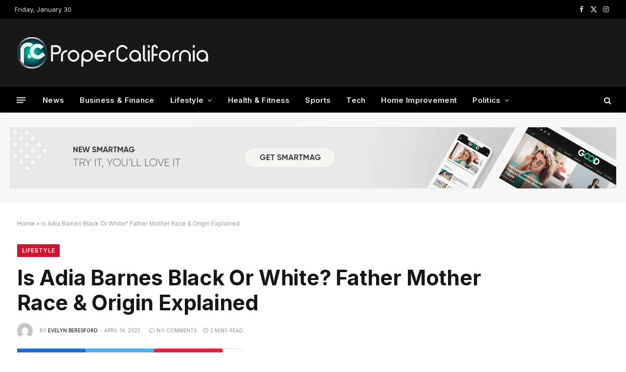

--- FILE ---
content_type: text/html; charset=UTF-8
request_url: https://propercalifornia.com/is-adia-barnes-black-or-white-father-mother-race-origin-explained/
body_size: 24120
content:

<!DOCTYPE html>
<html lang="en-US" class="s-light site-s-light">

<head>

	<meta charset="UTF-8" />
	<meta name="viewport" content="width=device-width, initial-scale=1" />
	<meta name='robots' content='index, follow, max-image-preview:large, max-snippet:-1, max-video-preview:-1' />

	<!-- This site is optimized with the Yoast SEO plugin v25.6 - https://yoast.com/wordpress/plugins/seo/ -->
	<title>Is Adia Barnes Black Or White? Father Mother Race &amp; Origin Explained</title><link rel="preload" as="image" imagesrcset="https://i0.wp.com/propercalifornia.com/wp-content/uploads/2022/04/1648028224Untitled-design-53.png?w=800&amp;ssl=1 800w, https://i0.wp.com/propercalifornia.com/wp-content/uploads/2022/04/1648028224Untitled-design-53.png?resize=300%2C188&amp;ssl=1 300w, https://i0.wp.com/propercalifornia.com/wp-content/uploads/2022/04/1648028224Untitled-design-53.png?resize=768%2C480&amp;ssl=1 768w, https://i0.wp.com/propercalifornia.com/wp-content/uploads/2022/04/1648028224Untitled-design-53.png?resize=150%2C94&amp;ssl=1 150w, https://i0.wp.com/propercalifornia.com/wp-content/uploads/2022/04/1648028224Untitled-design-53.png?resize=450%2C281&amp;ssl=1 450w" imagesizes="(max-width: 814px) 100vw, 814px" /><link rel="preload" as="font" href="https://propercalifornia.com/wp-content/themes/smart-mag/css/icons/fonts/ts-icons.woff2?v3.2" type="font/woff2" crossorigin="anonymous" />
	<meta name="description" content="Adia won the WNBA champion in 2004. Also, She was included in First-team All-American – USBWA in 1998. Most importantly, she has also won" />
	<link rel="canonical" href="https://propercalifornia.com/is-adia-barnes-black-or-white-father-mother-race-origin-explained/" />
	<meta property="og:locale" content="en_US" />
	<meta property="og:type" content="article" />
	<meta property="og:title" content="Is Adia Barnes Black Or White? Father Mother Race &amp; Origin Explained" />
	<meta property="og:description" content="Adia won the WNBA champion in 2004. Also, She was included in First-team All-American – USBWA in 1998. Most importantly, she has also won" />
	<meta property="og:url" content="https://propercalifornia.com/is-adia-barnes-black-or-white-father-mother-race-origin-explained/" />
	<meta property="og:site_name" content="Propercalifornia" />
	<meta property="article:published_time" content="2022-04-14T21:38:38+00:00" />
	<meta property="article:modified_time" content="2022-04-14T21:38:43+00:00" />
	<meta property="og:image" content="https://propercalifornia.com/wp-content/uploads/2022/04/1648028224Untitled-design-53.png" />
	<meta property="og:image:width" content="800" />
	<meta property="og:image:height" content="500" />
	<meta property="og:image:type" content="image/png" />
	<meta name="author" content="Evelyn Beresford" />
	<meta name="twitter:card" content="summary_large_image" />
	<meta name="twitter:label1" content="Written by" />
	<meta name="twitter:data1" content="Evelyn Beresford" />
	<meta name="twitter:label2" content="Est. reading time" />
	<meta name="twitter:data2" content="2 minutes" />
	<script type="application/ld+json" class="yoast-schema-graph">{"@context":"https://schema.org","@graph":[{"@type":"WebPage","@id":"https://propercalifornia.com/is-adia-barnes-black-or-white-father-mother-race-origin-explained/","url":"https://propercalifornia.com/is-adia-barnes-black-or-white-father-mother-race-origin-explained/","name":"Is Adia Barnes Black Or White? Father Mother Race &amp; Origin Explained","isPartOf":{"@id":"https://propercalifornia.com/#website"},"primaryImageOfPage":{"@id":"https://propercalifornia.com/is-adia-barnes-black-or-white-father-mother-race-origin-explained/#primaryimage"},"image":{"@id":"https://propercalifornia.com/is-adia-barnes-black-or-white-father-mother-race-origin-explained/#primaryimage"},"thumbnailUrl":"https://i0.wp.com/propercalifornia.com/wp-content/uploads/2022/04/1648028224Untitled-design-53.png?fit=800%2C500&ssl=1","datePublished":"2022-04-14T21:38:38+00:00","dateModified":"2022-04-14T21:38:43+00:00","author":{"@id":"https://propercalifornia.com/#/schema/person/63693ee52f94b8e4025f72e901bf9a06"},"description":"Adia won the WNBA champion in 2004. Also, She was included in First-team All-American – USBWA in 1998. Most importantly, she has also won","breadcrumb":{"@id":"https://propercalifornia.com/is-adia-barnes-black-or-white-father-mother-race-origin-explained/#breadcrumb"},"inLanguage":"en-US","potentialAction":[{"@type":"ReadAction","target":["https://propercalifornia.com/is-adia-barnes-black-or-white-father-mother-race-origin-explained/"]}]},{"@type":"ImageObject","inLanguage":"en-US","@id":"https://propercalifornia.com/is-adia-barnes-black-or-white-father-mother-race-origin-explained/#primaryimage","url":"https://i0.wp.com/propercalifornia.com/wp-content/uploads/2022/04/1648028224Untitled-design-53.png?fit=800%2C500&ssl=1","contentUrl":"https://i0.wp.com/propercalifornia.com/wp-content/uploads/2022/04/1648028224Untitled-design-53.png?fit=800%2C500&ssl=1","width":800,"height":500,"caption":"is adia barnes black or white"},{"@type":"BreadcrumbList","@id":"https://propercalifornia.com/is-adia-barnes-black-or-white-father-mother-race-origin-explained/#breadcrumb","itemListElement":[{"@type":"ListItem","position":1,"name":"Home","item":"https://propercalifornia.com/"},{"@type":"ListItem","position":2,"name":"Is Adia Barnes Black Or White? Father Mother Race &amp; Origin Explained"}]},{"@type":"WebSite","@id":"https://propercalifornia.com/#website","url":"https://propercalifornia.com/","name":"Propercalifornia","description":"Catch all the latest news from California and World","potentialAction":[{"@type":"SearchAction","target":{"@type":"EntryPoint","urlTemplate":"https://propercalifornia.com/?s={search_term_string}"},"query-input":{"@type":"PropertyValueSpecification","valueRequired":true,"valueName":"search_term_string"}}],"inLanguage":"en-US"},{"@type":"Person","@id":"https://propercalifornia.com/#/schema/person/63693ee52f94b8e4025f72e901bf9a06","name":"Evelyn Beresford","image":{"@type":"ImageObject","inLanguage":"en-US","@id":"https://propercalifornia.com/#/schema/person/image/","url":"https://secure.gravatar.com/avatar/e29a52c13e9dec747ab1fe336a85202d?s=96&d=mm&r=g","contentUrl":"https://secure.gravatar.com/avatar/e29a52c13e9dec747ab1fe336a85202d?s=96&d=mm&r=g","caption":"Evelyn Beresford"},"url":"https://propercalifornia.com/author/evelyn-beresford/"}]}</script>
	<!-- / Yoast SEO plugin. -->


<link rel='dns-prefetch' href='//stats.wp.com' />
<link rel='dns-prefetch' href='//fonts.googleapis.com' />
<link rel='preconnect' href='//i0.wp.com' />
<link rel="alternate" type="application/rss+xml" title="Propercalifornia &raquo; Feed" href="https://propercalifornia.com/feed/" />
<link rel="alternate" type="application/rss+xml" title="Propercalifornia &raquo; Comments Feed" href="https://propercalifornia.com/comments/feed/" />
<link rel="alternate" type="application/rss+xml" title="Propercalifornia &raquo; Is Adia Barnes Black Or White? Father Mother Race &amp; Origin Explained Comments Feed" href="https://propercalifornia.com/is-adia-barnes-black-or-white-father-mother-race-origin-explained/feed/" />
<script type="text/javascript">
/* <![CDATA[ */
window._wpemojiSettings = {"baseUrl":"https:\/\/s.w.org\/images\/core\/emoji\/15.0.3\/72x72\/","ext":".png","svgUrl":"https:\/\/s.w.org\/images\/core\/emoji\/15.0.3\/svg\/","svgExt":".svg","source":{"concatemoji":"https:\/\/propercalifornia.com\/wp-includes\/js\/wp-emoji-release.min.js?ver=6.6.2"}};
/*! This file is auto-generated */
!function(i,n){var o,s,e;function c(e){try{var t={supportTests:e,timestamp:(new Date).valueOf()};sessionStorage.setItem(o,JSON.stringify(t))}catch(e){}}function p(e,t,n){e.clearRect(0,0,e.canvas.width,e.canvas.height),e.fillText(t,0,0);var t=new Uint32Array(e.getImageData(0,0,e.canvas.width,e.canvas.height).data),r=(e.clearRect(0,0,e.canvas.width,e.canvas.height),e.fillText(n,0,0),new Uint32Array(e.getImageData(0,0,e.canvas.width,e.canvas.height).data));return t.every(function(e,t){return e===r[t]})}function u(e,t,n){switch(t){case"flag":return n(e,"\ud83c\udff3\ufe0f\u200d\u26a7\ufe0f","\ud83c\udff3\ufe0f\u200b\u26a7\ufe0f")?!1:!n(e,"\ud83c\uddfa\ud83c\uddf3","\ud83c\uddfa\u200b\ud83c\uddf3")&&!n(e,"\ud83c\udff4\udb40\udc67\udb40\udc62\udb40\udc65\udb40\udc6e\udb40\udc67\udb40\udc7f","\ud83c\udff4\u200b\udb40\udc67\u200b\udb40\udc62\u200b\udb40\udc65\u200b\udb40\udc6e\u200b\udb40\udc67\u200b\udb40\udc7f");case"emoji":return!n(e,"\ud83d\udc26\u200d\u2b1b","\ud83d\udc26\u200b\u2b1b")}return!1}function f(e,t,n){var r="undefined"!=typeof WorkerGlobalScope&&self instanceof WorkerGlobalScope?new OffscreenCanvas(300,150):i.createElement("canvas"),a=r.getContext("2d",{willReadFrequently:!0}),o=(a.textBaseline="top",a.font="600 32px Arial",{});return e.forEach(function(e){o[e]=t(a,e,n)}),o}function t(e){var t=i.createElement("script");t.src=e,t.defer=!0,i.head.appendChild(t)}"undefined"!=typeof Promise&&(o="wpEmojiSettingsSupports",s=["flag","emoji"],n.supports={everything:!0,everythingExceptFlag:!0},e=new Promise(function(e){i.addEventListener("DOMContentLoaded",e,{once:!0})}),new Promise(function(t){var n=function(){try{var e=JSON.parse(sessionStorage.getItem(o));if("object"==typeof e&&"number"==typeof e.timestamp&&(new Date).valueOf()<e.timestamp+604800&&"object"==typeof e.supportTests)return e.supportTests}catch(e){}return null}();if(!n){if("undefined"!=typeof Worker&&"undefined"!=typeof OffscreenCanvas&&"undefined"!=typeof URL&&URL.createObjectURL&&"undefined"!=typeof Blob)try{var e="postMessage("+f.toString()+"("+[JSON.stringify(s),u.toString(),p.toString()].join(",")+"));",r=new Blob([e],{type:"text/javascript"}),a=new Worker(URL.createObjectURL(r),{name:"wpTestEmojiSupports"});return void(a.onmessage=function(e){c(n=e.data),a.terminate(),t(n)})}catch(e){}c(n=f(s,u,p))}t(n)}).then(function(e){for(var t in e)n.supports[t]=e[t],n.supports.everything=n.supports.everything&&n.supports[t],"flag"!==t&&(n.supports.everythingExceptFlag=n.supports.everythingExceptFlag&&n.supports[t]);n.supports.everythingExceptFlag=n.supports.everythingExceptFlag&&!n.supports.flag,n.DOMReady=!1,n.readyCallback=function(){n.DOMReady=!0}}).then(function(){return e}).then(function(){var e;n.supports.everything||(n.readyCallback(),(e=n.source||{}).concatemoji?t(e.concatemoji):e.wpemoji&&e.twemoji&&(t(e.twemoji),t(e.wpemoji)))}))}((window,document),window._wpemojiSettings);
/* ]]> */
</script>

<style id='wp-emoji-styles-inline-css' type='text/css'>

	img.wp-smiley, img.emoji {
		display: inline !important;
		border: none !important;
		box-shadow: none !important;
		height: 1em !important;
		width: 1em !important;
		margin: 0 0.07em !important;
		vertical-align: -0.1em !important;
		background: none !important;
		padding: 0 !important;
	}
</style>
<link rel='stylesheet' id='wp-block-library-css' href='https://propercalifornia.com/wp-includes/css/dist/block-library/style.min.css?ver=6.6.2' type='text/css' media='all' />
<link rel='stylesheet' id='mediaelement-css' href='https://propercalifornia.com/wp-includes/js/mediaelement/mediaelementplayer-legacy.min.css?ver=4.2.17' type='text/css' media='all' />
<link rel='stylesheet' id='wp-mediaelement-css' href='https://propercalifornia.com/wp-includes/js/mediaelement/wp-mediaelement.min.css?ver=6.6.2' type='text/css' media='all' />
<style id='jetpack-sharing-buttons-style-inline-css' type='text/css'>
.jetpack-sharing-buttons__services-list{display:flex;flex-direction:row;flex-wrap:wrap;gap:0;list-style-type:none;margin:5px;padding:0}.jetpack-sharing-buttons__services-list.has-small-icon-size{font-size:12px}.jetpack-sharing-buttons__services-list.has-normal-icon-size{font-size:16px}.jetpack-sharing-buttons__services-list.has-large-icon-size{font-size:24px}.jetpack-sharing-buttons__services-list.has-huge-icon-size{font-size:36px}@media print{.jetpack-sharing-buttons__services-list{display:none!important}}.editor-styles-wrapper .wp-block-jetpack-sharing-buttons{gap:0;padding-inline-start:0}ul.jetpack-sharing-buttons__services-list.has-background{padding:1.25em 2.375em}
</style>
<style id='classic-theme-styles-inline-css' type='text/css'>
/*! This file is auto-generated */
.wp-block-button__link{color:#fff;background-color:#32373c;border-radius:9999px;box-shadow:none;text-decoration:none;padding:calc(.667em + 2px) calc(1.333em + 2px);font-size:1.125em}.wp-block-file__button{background:#32373c;color:#fff;text-decoration:none}
</style>
<style id='global-styles-inline-css' type='text/css'>
:root{--wp--preset--aspect-ratio--square: 1;--wp--preset--aspect-ratio--4-3: 4/3;--wp--preset--aspect-ratio--3-4: 3/4;--wp--preset--aspect-ratio--3-2: 3/2;--wp--preset--aspect-ratio--2-3: 2/3;--wp--preset--aspect-ratio--16-9: 16/9;--wp--preset--aspect-ratio--9-16: 9/16;--wp--preset--color--black: #000000;--wp--preset--color--cyan-bluish-gray: #abb8c3;--wp--preset--color--white: #ffffff;--wp--preset--color--pale-pink: #f78da7;--wp--preset--color--vivid-red: #cf2e2e;--wp--preset--color--luminous-vivid-orange: #ff6900;--wp--preset--color--luminous-vivid-amber: #fcb900;--wp--preset--color--light-green-cyan: #7bdcb5;--wp--preset--color--vivid-green-cyan: #00d084;--wp--preset--color--pale-cyan-blue: #8ed1fc;--wp--preset--color--vivid-cyan-blue: #0693e3;--wp--preset--color--vivid-purple: #9b51e0;--wp--preset--gradient--vivid-cyan-blue-to-vivid-purple: linear-gradient(135deg,rgba(6,147,227,1) 0%,rgb(155,81,224) 100%);--wp--preset--gradient--light-green-cyan-to-vivid-green-cyan: linear-gradient(135deg,rgb(122,220,180) 0%,rgb(0,208,130) 100%);--wp--preset--gradient--luminous-vivid-amber-to-luminous-vivid-orange: linear-gradient(135deg,rgba(252,185,0,1) 0%,rgba(255,105,0,1) 100%);--wp--preset--gradient--luminous-vivid-orange-to-vivid-red: linear-gradient(135deg,rgba(255,105,0,1) 0%,rgb(207,46,46) 100%);--wp--preset--gradient--very-light-gray-to-cyan-bluish-gray: linear-gradient(135deg,rgb(238,238,238) 0%,rgb(169,184,195) 100%);--wp--preset--gradient--cool-to-warm-spectrum: linear-gradient(135deg,rgb(74,234,220) 0%,rgb(151,120,209) 20%,rgb(207,42,186) 40%,rgb(238,44,130) 60%,rgb(251,105,98) 80%,rgb(254,248,76) 100%);--wp--preset--gradient--blush-light-purple: linear-gradient(135deg,rgb(255,206,236) 0%,rgb(152,150,240) 100%);--wp--preset--gradient--blush-bordeaux: linear-gradient(135deg,rgb(254,205,165) 0%,rgb(254,45,45) 50%,rgb(107,0,62) 100%);--wp--preset--gradient--luminous-dusk: linear-gradient(135deg,rgb(255,203,112) 0%,rgb(199,81,192) 50%,rgb(65,88,208) 100%);--wp--preset--gradient--pale-ocean: linear-gradient(135deg,rgb(255,245,203) 0%,rgb(182,227,212) 50%,rgb(51,167,181) 100%);--wp--preset--gradient--electric-grass: linear-gradient(135deg,rgb(202,248,128) 0%,rgb(113,206,126) 100%);--wp--preset--gradient--midnight: linear-gradient(135deg,rgb(2,3,129) 0%,rgb(40,116,252) 100%);--wp--preset--font-size--small: 13px;--wp--preset--font-size--medium: 20px;--wp--preset--font-size--large: 36px;--wp--preset--font-size--x-large: 42px;--wp--preset--spacing--20: 0.44rem;--wp--preset--spacing--30: 0.67rem;--wp--preset--spacing--40: 1rem;--wp--preset--spacing--50: 1.5rem;--wp--preset--spacing--60: 2.25rem;--wp--preset--spacing--70: 3.38rem;--wp--preset--spacing--80: 5.06rem;--wp--preset--shadow--natural: 6px 6px 9px rgba(0, 0, 0, 0.2);--wp--preset--shadow--deep: 12px 12px 50px rgba(0, 0, 0, 0.4);--wp--preset--shadow--sharp: 6px 6px 0px rgba(0, 0, 0, 0.2);--wp--preset--shadow--outlined: 6px 6px 0px -3px rgba(255, 255, 255, 1), 6px 6px rgba(0, 0, 0, 1);--wp--preset--shadow--crisp: 6px 6px 0px rgba(0, 0, 0, 1);}:where(.is-layout-flex){gap: 0.5em;}:where(.is-layout-grid){gap: 0.5em;}body .is-layout-flex{display: flex;}.is-layout-flex{flex-wrap: wrap;align-items: center;}.is-layout-flex > :is(*, div){margin: 0;}body .is-layout-grid{display: grid;}.is-layout-grid > :is(*, div){margin: 0;}:where(.wp-block-columns.is-layout-flex){gap: 2em;}:where(.wp-block-columns.is-layout-grid){gap: 2em;}:where(.wp-block-post-template.is-layout-flex){gap: 1.25em;}:where(.wp-block-post-template.is-layout-grid){gap: 1.25em;}.has-black-color{color: var(--wp--preset--color--black) !important;}.has-cyan-bluish-gray-color{color: var(--wp--preset--color--cyan-bluish-gray) !important;}.has-white-color{color: var(--wp--preset--color--white) !important;}.has-pale-pink-color{color: var(--wp--preset--color--pale-pink) !important;}.has-vivid-red-color{color: var(--wp--preset--color--vivid-red) !important;}.has-luminous-vivid-orange-color{color: var(--wp--preset--color--luminous-vivid-orange) !important;}.has-luminous-vivid-amber-color{color: var(--wp--preset--color--luminous-vivid-amber) !important;}.has-light-green-cyan-color{color: var(--wp--preset--color--light-green-cyan) !important;}.has-vivid-green-cyan-color{color: var(--wp--preset--color--vivid-green-cyan) !important;}.has-pale-cyan-blue-color{color: var(--wp--preset--color--pale-cyan-blue) !important;}.has-vivid-cyan-blue-color{color: var(--wp--preset--color--vivid-cyan-blue) !important;}.has-vivid-purple-color{color: var(--wp--preset--color--vivid-purple) !important;}.has-black-background-color{background-color: var(--wp--preset--color--black) !important;}.has-cyan-bluish-gray-background-color{background-color: var(--wp--preset--color--cyan-bluish-gray) !important;}.has-white-background-color{background-color: var(--wp--preset--color--white) !important;}.has-pale-pink-background-color{background-color: var(--wp--preset--color--pale-pink) !important;}.has-vivid-red-background-color{background-color: var(--wp--preset--color--vivid-red) !important;}.has-luminous-vivid-orange-background-color{background-color: var(--wp--preset--color--luminous-vivid-orange) !important;}.has-luminous-vivid-amber-background-color{background-color: var(--wp--preset--color--luminous-vivid-amber) !important;}.has-light-green-cyan-background-color{background-color: var(--wp--preset--color--light-green-cyan) !important;}.has-vivid-green-cyan-background-color{background-color: var(--wp--preset--color--vivid-green-cyan) !important;}.has-pale-cyan-blue-background-color{background-color: var(--wp--preset--color--pale-cyan-blue) !important;}.has-vivid-cyan-blue-background-color{background-color: var(--wp--preset--color--vivid-cyan-blue) !important;}.has-vivid-purple-background-color{background-color: var(--wp--preset--color--vivid-purple) !important;}.has-black-border-color{border-color: var(--wp--preset--color--black) !important;}.has-cyan-bluish-gray-border-color{border-color: var(--wp--preset--color--cyan-bluish-gray) !important;}.has-white-border-color{border-color: var(--wp--preset--color--white) !important;}.has-pale-pink-border-color{border-color: var(--wp--preset--color--pale-pink) !important;}.has-vivid-red-border-color{border-color: var(--wp--preset--color--vivid-red) !important;}.has-luminous-vivid-orange-border-color{border-color: var(--wp--preset--color--luminous-vivid-orange) !important;}.has-luminous-vivid-amber-border-color{border-color: var(--wp--preset--color--luminous-vivid-amber) !important;}.has-light-green-cyan-border-color{border-color: var(--wp--preset--color--light-green-cyan) !important;}.has-vivid-green-cyan-border-color{border-color: var(--wp--preset--color--vivid-green-cyan) !important;}.has-pale-cyan-blue-border-color{border-color: var(--wp--preset--color--pale-cyan-blue) !important;}.has-vivid-cyan-blue-border-color{border-color: var(--wp--preset--color--vivid-cyan-blue) !important;}.has-vivid-purple-border-color{border-color: var(--wp--preset--color--vivid-purple) !important;}.has-vivid-cyan-blue-to-vivid-purple-gradient-background{background: var(--wp--preset--gradient--vivid-cyan-blue-to-vivid-purple) !important;}.has-light-green-cyan-to-vivid-green-cyan-gradient-background{background: var(--wp--preset--gradient--light-green-cyan-to-vivid-green-cyan) !important;}.has-luminous-vivid-amber-to-luminous-vivid-orange-gradient-background{background: var(--wp--preset--gradient--luminous-vivid-amber-to-luminous-vivid-orange) !important;}.has-luminous-vivid-orange-to-vivid-red-gradient-background{background: var(--wp--preset--gradient--luminous-vivid-orange-to-vivid-red) !important;}.has-very-light-gray-to-cyan-bluish-gray-gradient-background{background: var(--wp--preset--gradient--very-light-gray-to-cyan-bluish-gray) !important;}.has-cool-to-warm-spectrum-gradient-background{background: var(--wp--preset--gradient--cool-to-warm-spectrum) !important;}.has-blush-light-purple-gradient-background{background: var(--wp--preset--gradient--blush-light-purple) !important;}.has-blush-bordeaux-gradient-background{background: var(--wp--preset--gradient--blush-bordeaux) !important;}.has-luminous-dusk-gradient-background{background: var(--wp--preset--gradient--luminous-dusk) !important;}.has-pale-ocean-gradient-background{background: var(--wp--preset--gradient--pale-ocean) !important;}.has-electric-grass-gradient-background{background: var(--wp--preset--gradient--electric-grass) !important;}.has-midnight-gradient-background{background: var(--wp--preset--gradient--midnight) !important;}.has-small-font-size{font-size: var(--wp--preset--font-size--small) !important;}.has-medium-font-size{font-size: var(--wp--preset--font-size--medium) !important;}.has-large-font-size{font-size: var(--wp--preset--font-size--large) !important;}.has-x-large-font-size{font-size: var(--wp--preset--font-size--x-large) !important;}
:where(.wp-block-post-template.is-layout-flex){gap: 1.25em;}:where(.wp-block-post-template.is-layout-grid){gap: 1.25em;}
:where(.wp-block-columns.is-layout-flex){gap: 2em;}:where(.wp-block-columns.is-layout-grid){gap: 2em;}
:root :where(.wp-block-pullquote){font-size: 1.5em;line-height: 1.6;}
</style>
<link rel='stylesheet' id='smartmag-core-css' href='https://propercalifornia.com/wp-content/themes/smart-mag/style.css?ver=10.3.2' type='text/css' media='all' />
<style id='smartmag-core-inline-css' type='text/css'>
:root { --c-main: #d1142e;
--c-main-rgb: 209,20,46;
--text-font: "Inter", system-ui, -apple-system, "Segoe UI", Arial, sans-serif;
--body-font: "Inter", system-ui, -apple-system, "Segoe UI", Arial, sans-serif;
--title-size-xs: 15px;
--title-size-s: 17px;
--title-fw-bold: 600;
--main-width: 1240px;
--c-excerpts: #111111;
--excerpt-size: 14px; }
.s-dark body { background-color: #0f0f1c; }
.smart-head-main { --c-shadow: rgba(10,10,10,0.04); }
.smart-head-main .smart-head-top { --head-h: 38px; }
.smart-head-main .smart-head-mid { --head-h: 140px; }
.s-dark .smart-head-main .smart-head-mid,
.smart-head-main .s-dark.smart-head-mid { background-color: #181818; }
.smart-head-main .smart-head-bot { --head-h: 52px; border-bottom-width: 0px; }
.navigation-main .menu > li > a { letter-spacing: 0.02em; }
.navigation-main { --nav-items-space: 16px; }
.smart-head-mobile .smart-head-mid { border-top-width: 3px; }
.smart-head-main .offcanvas-toggle { transform: scale(0.69); }
.s-dark .upper-footer { background-color: #14171f; }
.upper-footer > .wrap { padding-top: 70px; }
.s-dark .lower-footer { background-color: #0b101b; }
.post-meta .meta-item, .post-meta .text-in { font-size: 10px; text-transform: uppercase; }
.post-meta { --p-meta-sep: "\2013"; }
.block-head-c .heading { letter-spacing: 0.02em; }
.block-head-e2 .heading { font-weight: 600; color: var(--c-main); }
.block-head-f { --c-line: #0a0a0a; }
.s-dark .block-head-f { --c-line: #636363; }
.block-head-f .heading { color: #0a0a0a; }
.s-dark .block-head-f .heading { color: #ededed; }
.entry-content { font-weight: normal; }
.site-s-light .entry-content { color: #161616; }
.s-dark .entry-content { color: #f2f2f2; }
.s-dark .spc-newsletter-c { background-color: #14181f; }
.a-wrap-2:not(._) { margin-top: 0px; }
@media (min-width: 1200px) { .loop-list .post-title { font-size: 22px; } }


</style>
<link rel='stylesheet' id='smartmag-magnific-popup-css' href='https://propercalifornia.com/wp-content/themes/smart-mag/css/lightbox.css?ver=10.3.2' type='text/css' media='all' />
<link rel='stylesheet' id='smartmag-icons-css' href='https://propercalifornia.com/wp-content/themes/smart-mag/css/icons/icons.css?ver=10.3.2' type='text/css' media='all' />
<link rel='stylesheet' id='smartmag-gfonts-custom-css' href='https://fonts.googleapis.com/css?family=Inter%3A400%2C500%2C600%2C700&#038;display=swap' type='text/css' media='all' />
<script type="text/javascript" id="smartmag-lazy-inline-js-after">
/* <![CDATA[ */
/**
 * @copyright ThemeSphere
 * @preserve
 */
var BunyadLazy={};BunyadLazy.load=function(){function a(e,n){var t={};e.dataset.bgset&&e.dataset.sizes?(t.sizes=e.dataset.sizes,t.srcset=e.dataset.bgset):t.src=e.dataset.bgsrc,function(t){var a=t.dataset.ratio;if(0<a){const e=t.parentElement;if(e.classList.contains("media-ratio")){const n=e.style;n.getPropertyValue("--a-ratio")||(n.paddingBottom=100/a+"%")}}}(e);var a,o=document.createElement("img");for(a in o.onload=function(){var t="url('"+(o.currentSrc||o.src)+"')",a=e.style;a.backgroundImage!==t&&requestAnimationFrame(()=>{a.backgroundImage=t,n&&n()}),o.onload=null,o.onerror=null,o=null},o.onerror=o.onload,t)o.setAttribute(a,t[a]);o&&o.complete&&0<o.naturalWidth&&o.onload&&o.onload()}function e(t){t.dataset.loaded||a(t,()=>{document.dispatchEvent(new Event("lazyloaded")),t.dataset.loaded=1})}function n(t){"complete"===document.readyState?t():window.addEventListener("load",t)}return{initEarly:function(){var t,a=()=>{document.querySelectorAll(".img.bg-cover:not(.lazyload)").forEach(e)};"complete"!==document.readyState?(t=setInterval(a,150),n(()=>{a(),clearInterval(t)})):a()},callOnLoad:n,initBgImages:function(t){t&&n(()=>{document.querySelectorAll(".img.bg-cover").forEach(e)})},bgLoad:a}}(),BunyadLazy.load.initEarly();
/* ]]> */
</script>
<script type="text/javascript" src="https://propercalifornia.com/wp-includes/js/jquery/jquery.min.js?ver=3.7.1" id="jquery-core-js"></script>
<script type="text/javascript" src="https://propercalifornia.com/wp-includes/js/jquery/jquery-migrate.min.js?ver=3.4.1" id="jquery-migrate-js"></script>
<link rel="https://api.w.org/" href="https://propercalifornia.com/wp-json/" /><link rel="alternate" title="JSON" type="application/json" href="https://propercalifornia.com/wp-json/wp/v2/posts/3642" /><link rel="EditURI" type="application/rsd+xml" title="RSD" href="https://propercalifornia.com/xmlrpc.php?rsd" />
<meta name="generator" content="WordPress 6.6.2" />
<link rel='shortlink' href='https://propercalifornia.com/?p=3642' />
<link rel="alternate" title="oEmbed (JSON)" type="application/json+oembed" href="https://propercalifornia.com/wp-json/oembed/1.0/embed?url=https%3A%2F%2Fpropercalifornia.com%2Fis-adia-barnes-black-or-white-father-mother-race-origin-explained%2F" />
<link rel="alternate" title="oEmbed (XML)" type="text/xml+oembed" href="https://propercalifornia.com/wp-json/oembed/1.0/embed?url=https%3A%2F%2Fpropercalifornia.com%2Fis-adia-barnes-black-or-white-father-mother-race-origin-explained%2F&#038;format=xml" />
<meta name="google-site-verification" content="qwG7nM3S5rj2A74h8ySdYfazLRd7yqZJYf1aKHxkCac" />
<script async src="https://pagead2.googlesyndication.com/pagead/js/adsbygoogle.js?client=ca-pub-7189747760886109"
     crossorigin="anonymous"></script>	<style>img#wpstats{display:none}</style>
		
		<script>
		var BunyadSchemeKey = 'bunyad-scheme';
		(() => {
			const d = document.documentElement;
			const c = d.classList;
			var scheme = localStorage.getItem(BunyadSchemeKey);
			
			if (scheme) {
				d.dataset.origClass = c;
				scheme === 'dark' ? c.remove('s-light', 'site-s-light') : c.remove('s-dark', 'site-s-dark');
				c.add('site-s-' + scheme, 's-' + scheme);
			}
		})();
		</script>
		<meta name="generator" content="Elementor 3.34.4; features: additional_custom_breakpoints; settings: css_print_method-external, google_font-enabled, font_display-auto">
			<style>
				.e-con.e-parent:nth-of-type(n+4):not(.e-lazyloaded):not(.e-no-lazyload),
				.e-con.e-parent:nth-of-type(n+4):not(.e-lazyloaded):not(.e-no-lazyload) * {
					background-image: none !important;
				}
				@media screen and (max-height: 1024px) {
					.e-con.e-parent:nth-of-type(n+3):not(.e-lazyloaded):not(.e-no-lazyload),
					.e-con.e-parent:nth-of-type(n+3):not(.e-lazyloaded):not(.e-no-lazyload) * {
						background-image: none !important;
					}
				}
				@media screen and (max-height: 640px) {
					.e-con.e-parent:nth-of-type(n+2):not(.e-lazyloaded):not(.e-no-lazyload),
					.e-con.e-parent:nth-of-type(n+2):not(.e-lazyloaded):not(.e-no-lazyload) * {
						background-image: none !important;
					}
				}
			</style>
			<link rel="icon" href="https://i0.wp.com/propercalifornia.com/wp-content/uploads/2022/04/cropped-California-1.png?fit=32%2C32&#038;ssl=1" sizes="32x32" />
<link rel="icon" href="https://i0.wp.com/propercalifornia.com/wp-content/uploads/2022/04/cropped-California-1.png?fit=192%2C192&#038;ssl=1" sizes="192x192" />
<link rel="apple-touch-icon" href="https://i0.wp.com/propercalifornia.com/wp-content/uploads/2022/04/cropped-California-1.png?fit=180%2C180&#038;ssl=1" />
<meta name="msapplication-TileImage" content="https://i0.wp.com/propercalifornia.com/wp-content/uploads/2022/04/cropped-California-1.png?fit=270%2C270&#038;ssl=1" />


</head>

<body class="post-template-default single single-post postid-3642 single-format-standard right-sidebar post-layout-large post-cat-4 has-lb has-lb-sm ts-img-hov-fade layout-normal elementor-default elementor-kit-10">



<div class="main-wrap">

	
<div class="off-canvas-backdrop"></div>
<div class="mobile-menu-container off-canvas" id="off-canvas">

	<div class="off-canvas-head">
		<a href="#" class="close">
			<span class="visuallyhidden">Close Menu</span>
			<i class="tsi tsi-times"></i>
		</a>

		<div class="ts-logo">
					</div>
	</div>

	<div class="off-canvas-content">

		
			<ul id="menu-gourav" class="mobile-menu"><li id="menu-item-2882" class="menu-item menu-item-type-taxonomy menu-item-object-category menu-item-2882"><a href="https://propercalifornia.com/category/news/">News</a></li>
<li id="menu-item-2869" class="menu-item menu-item-type-taxonomy menu-item-object-category menu-item-2869"><a href="https://propercalifornia.com/category/business-finance/">Business &amp; Finance</a></li>
<li id="menu-item-3180" class="menu-item menu-item-type-taxonomy menu-item-object-category current-post-ancestor current-menu-parent current-post-parent menu-item-has-children menu-item-3180"><a href="https://propercalifornia.com/category/lifestyle/">Lifestyle</a>
<ul class="sub-menu">
	<li id="menu-item-2872" class="menu-item menu-item-type-taxonomy menu-item-object-category menu-item-2872"><a href="https://propercalifornia.com/category/lifestyle/entertainment/">Entertainment</a></li>
	<li id="menu-item-2873" class="menu-item menu-item-type-taxonomy menu-item-object-category menu-item-2873"><a href="https://propercalifornia.com/category/lifestyle/travel/">Travel</a></li>
	<li id="menu-item-3186" class="menu-item menu-item-type-taxonomy menu-item-object-category menu-item-3186"><a href="https://propercalifornia.com/category/lifestyle/food/">Food</a></li>
</ul>
</li>
<li id="menu-item-2870" class="menu-item menu-item-type-taxonomy menu-item-object-category menu-item-2870"><a href="https://propercalifornia.com/category/health-fitness/">Health &amp; Fitness</a></li>
<li id="menu-item-2880" class="menu-item menu-item-type-taxonomy menu-item-object-category menu-item-2880"><a href="https://propercalifornia.com/category/sports/">Sports</a></li>
<li id="menu-item-2881" class="menu-item menu-item-type-taxonomy menu-item-object-category menu-item-2881"><a href="https://propercalifornia.com/category/tech/">Tech</a></li>
<li id="menu-item-3179" class="menu-item menu-item-type-taxonomy menu-item-object-category menu-item-3179"><a href="https://propercalifornia.com/category/home-improvement/">Home Improvement</a></li>
<li id="menu-item-2874" class="menu-item menu-item-type-taxonomy menu-item-object-category menu-item-has-children menu-item-2874"><a href="https://propercalifornia.com/category/politics/">Politics</a>
<ul class="sub-menu">
	<li id="menu-item-3181" class="menu-item menu-item-type-taxonomy menu-item-object-category menu-item-3181"><a href="https://propercalifornia.com/category/politics/asia/">Asia</a></li>
	<li id="menu-item-3182" class="menu-item menu-item-type-taxonomy menu-item-object-category menu-item-3182"><a href="https://propercalifornia.com/category/politics/australia/">Australia</a></li>
	<li id="menu-item-3183" class="menu-item menu-item-type-taxonomy menu-item-object-category menu-item-3183"><a href="https://propercalifornia.com/category/politics/europe/">Europe</a></li>
	<li id="menu-item-3184" class="menu-item menu-item-type-taxonomy menu-item-object-category menu-item-3184"><a href="https://propercalifornia.com/category/politics/uk/">UK</a></li>
	<li id="menu-item-3185" class="menu-item menu-item-type-taxonomy menu-item-object-category menu-item-3185"><a href="https://propercalifornia.com/category/politics/usa-canada/">US &amp; Canada</a></li>
</ul>
</li>
</ul>
		
					<div class="off-canvas-widgets">
				
		<div id="smartmag-block-posts-small-3" class="widget ts-block-widget smartmag-widget-posts-small">		
		<div class="block">
					<section class="block-wrap block-posts-small block-sc mb-none" data-id="1">

			<div class="widget-title block-head block-head-ac block-head-b"><h5 class="heading">What's Hot</h5></div>	
			<div class="block-content">
				
	<div class="loop loop-small loop-small-a loop-sep loop-small-sep grid grid-1 md:grid-1 sm:grid-1 xs:grid-1">

					
<article class="l-post small-post small-a-post m-pos-left">

	
			<div class="media">

		
			<a href="https://propercalifornia.com/how-to-choose-comfortable-shoes-for-older-people/" class="image-link media-ratio ar-bunyad-thumb" title="How To Choose Comfortable Shoes For Older People"><span data-bgsrc="https://i0.wp.com/propercalifornia.com/wp-content/uploads/2024/04/bright-1868266_640.jpg?fit=300%2C169&amp;ssl=1" class="img bg-cover wp-post-image attachment-medium size-medium lazyload" data-bgset="https://i0.wp.com/propercalifornia.com/wp-content/uploads/2024/04/bright-1868266_640.jpg?w=640&amp;ssl=1 640w, https://i0.wp.com/propercalifornia.com/wp-content/uploads/2024/04/bright-1868266_640.jpg?resize=300%2C169&amp;ssl=1 300w, https://i0.wp.com/propercalifornia.com/wp-content/uploads/2024/04/bright-1868266_640.jpg?resize=150%2C84&amp;ssl=1 150w, https://i0.wp.com/propercalifornia.com/wp-content/uploads/2024/04/bright-1868266_640.jpg?resize=450%2C253&amp;ssl=1 450w" data-sizes="(max-width: 114px) 100vw, 114px"></span></a>			
			
			
			
		
		</div>
	

	
		<div class="content">

			<div class="post-meta post-meta-a post-meta-left has-below"><h4 class="is-title post-title"><a href="https://propercalifornia.com/how-to-choose-comfortable-shoes-for-older-people/">How To Choose Comfortable Shoes For Older People</a></h4><div class="post-meta-items meta-below"><span class="meta-item date"><span class="date-link"><time class="post-date" datetime="2024-04-15T08:38:05+00:00">April 15, 2024</time></span></span></div></div>			
			
			
		</div>

	
</article>	
					
<article class="l-post small-post small-a-post m-pos-left">

	
			<div class="media">

		
			<a href="https://propercalifornia.com/exploring-the-elegance-of-evry-jewels/" class="image-link media-ratio ar-bunyad-thumb" title="Every Jewel Tells a Story: Exploring the Elegance of Evry Jewels"><span data-bgsrc="https://i0.wp.com/propercalifornia.com/wp-content/uploads/2024/03/evry-jewels.jpeg?fit=300%2C300&amp;ssl=1" class="img bg-cover wp-post-image attachment-medium size-medium lazyload" data-bgset="https://i0.wp.com/propercalifornia.com/wp-content/uploads/2024/03/evry-jewels.jpeg?w=1200&amp;ssl=1 1200w, https://i0.wp.com/propercalifornia.com/wp-content/uploads/2024/03/evry-jewels.jpeg?resize=300%2C300&amp;ssl=1 300w, https://i0.wp.com/propercalifornia.com/wp-content/uploads/2024/03/evry-jewels.jpeg?resize=1024%2C1024&amp;ssl=1 1024w, https://i0.wp.com/propercalifornia.com/wp-content/uploads/2024/03/evry-jewels.jpeg?resize=150%2C150&amp;ssl=1 150w, https://i0.wp.com/propercalifornia.com/wp-content/uploads/2024/03/evry-jewels.jpeg?resize=768%2C768&amp;ssl=1 768w, https://i0.wp.com/propercalifornia.com/wp-content/uploads/2024/03/evry-jewels.jpeg?resize=450%2C450&amp;ssl=1 450w" data-sizes="(max-width: 114px) 100vw, 114px"></span></a>			
			
			
			
		
		</div>
	

	
		<div class="content">

			<div class="post-meta post-meta-a post-meta-left has-below"><h4 class="is-title post-title"><a href="https://propercalifornia.com/exploring-the-elegance-of-evry-jewels/">Every Jewel Tells a Story: Exploring the Elegance of Evry Jewels</a></h4><div class="post-meta-items meta-below"><span class="meta-item date"><span class="date-link"><time class="post-date" datetime="2024-03-09T06:55:08+00:00">March 9, 2024</time></span></span></div></div>			
			
			
		</div>

	
</article>	
					
<article class="l-post small-post small-a-post m-pos-left">

	
			<div class="media">

		
			<a href="https://propercalifornia.com/how-remote-teams-revolutionise-processing/" class="image-link media-ratio ar-bunyad-thumb" title="Streamlining Insurance Claims: How Remote Teams Revolutionise Processing"><span data-bgsrc="https://i0.wp.com/propercalifornia.com/wp-content/uploads/2024/02/insurance-1991274_640.jpg?fit=300%2C211&amp;ssl=1" class="img bg-cover wp-post-image attachment-medium size-medium lazyload" data-bgset="https://i0.wp.com/propercalifornia.com/wp-content/uploads/2024/02/insurance-1991274_640.jpg?w=640&amp;ssl=1 640w, https://i0.wp.com/propercalifornia.com/wp-content/uploads/2024/02/insurance-1991274_640.jpg?resize=300%2C211&amp;ssl=1 300w, https://i0.wp.com/propercalifornia.com/wp-content/uploads/2024/02/insurance-1991274_640.jpg?resize=150%2C105&amp;ssl=1 150w, https://i0.wp.com/propercalifornia.com/wp-content/uploads/2024/02/insurance-1991274_640.jpg?resize=450%2C316&amp;ssl=1 450w" data-sizes="(max-width: 114px) 100vw, 114px"></span></a>			
			
			
			
		
		</div>
	

	
		<div class="content">

			<div class="post-meta post-meta-a post-meta-left has-below"><h4 class="is-title post-title"><a href="https://propercalifornia.com/how-remote-teams-revolutionise-processing/">Streamlining Insurance Claims: How Remote Teams Revolutionise Processing</a></h4><div class="post-meta-items meta-below"><span class="meta-item date"><span class="date-link"><time class="post-date" datetime="2024-02-22T09:17:26+00:00">February 22, 2024</time></span></span></div></div>			
			
			
		</div>

	
</article>	
		
	</div>

					</div>

		</section>
				</div>

		</div>			</div>
		
		
		<div class="spc-social-block spc-social spc-social-b smart-head-social">
		
			
				<a href="#" class="link service s-facebook" target="_blank" rel="nofollow noopener">
					<i class="icon tsi tsi-facebook"></i>					<span class="visuallyhidden">Facebook</span>
				</a>
									
			
				<a href="#" class="link service s-twitter" target="_blank" rel="nofollow noopener">
					<i class="icon tsi tsi-twitter"></i>					<span class="visuallyhidden">X (Twitter)</span>
				</a>
									
			
				<a href="#" class="link service s-instagram" target="_blank" rel="nofollow noopener">
					<i class="icon tsi tsi-instagram"></i>					<span class="visuallyhidden">Instagram</span>
				</a>
									
			
		</div>

		
	</div>

</div>
<div class="smart-head smart-head-a smart-head-main" id="smart-head" data-sticky="bot" data-sticky-type="smart" data-sticky-full>
	
	<div class="smart-head-row smart-head-top s-dark smart-head-row-full">

		<div class="inner wrap">

							
				<div class="items items-left ">
				
<span class="h-date">
	Friday, January 30</span>				</div>

							
				<div class="items items-center empty">
								</div>

							
				<div class="items items-right ">
				
		<div class="spc-social-block spc-social spc-social-a smart-head-social">
		
			
				<a href="#" class="link service s-facebook" target="_blank" rel="nofollow noopener">
					<i class="icon tsi tsi-facebook"></i>					<span class="visuallyhidden">Facebook</span>
				</a>
									
			
				<a href="#" class="link service s-twitter" target="_blank" rel="nofollow noopener">
					<i class="icon tsi tsi-twitter"></i>					<span class="visuallyhidden">X (Twitter)</span>
				</a>
									
			
				<a href="#" class="link service s-instagram" target="_blank" rel="nofollow noopener">
					<i class="icon tsi tsi-instagram"></i>					<span class="visuallyhidden">Instagram</span>
				</a>
									
			
		</div>

						</div>

						
		</div>
	</div>

	
	<div class="smart-head-row smart-head-mid s-dark smart-head-row-full">

		<div class="inner wrap">

							
				<div class="items items-left ">
					<a href="https://propercalifornia.com/" title="Propercalifornia" rel="home" class="logo-link ts-logo logo-is-image">
		<span>
			
				
					<img fetchpriority="high" src="https://propercalifornia.com/wp-content/uploads/2022/04/California-1.png" class="logo-image" alt="Propercalifornia" width="720" height="216"/>
									 
					</span>
	</a>				</div>

							
				<div class="items items-center empty">
								</div>

							
				<div class="items items-right ">
				
<div class="h-text h-text">
	</div>				</div>

						
		</div>
	</div>

	
	<div class="smart-head-row smart-head-bot s-dark smart-head-row-full">

		<div class="inner wrap">

							
				<div class="items items-left ">
				
<button class="offcanvas-toggle has-icon" type="button" aria-label="Menu">
	<span class="hamburger-icon hamburger-icon-a">
		<span class="inner"></span>
	</span>
</button>	<div class="nav-wrap">
		<nav class="navigation navigation-main nav-hov-b">
			<ul id="menu-gourav-1" class="menu"><li class="menu-item menu-item-type-taxonomy menu-item-object-category menu-cat-1 menu-item-2882"><a href="https://propercalifornia.com/category/news/">News</a></li>
<li class="menu-item menu-item-type-taxonomy menu-item-object-category menu-cat-2 menu-item-2869"><a href="https://propercalifornia.com/category/business-finance/">Business &amp; Finance</a></li>
<li class="menu-item menu-item-type-taxonomy menu-item-object-category current-post-ancestor current-menu-parent current-post-parent menu-item-has-children menu-cat-4 menu-item-3180"><a href="https://propercalifornia.com/category/lifestyle/">Lifestyle</a>
<ul class="sub-menu">
	<li class="menu-item menu-item-type-taxonomy menu-item-object-category menu-cat-13 menu-item-2872"><a href="https://propercalifornia.com/category/lifestyle/entertainment/">Entertainment</a></li>
	<li class="menu-item menu-item-type-taxonomy menu-item-object-category menu-cat-8 menu-item-2873"><a href="https://propercalifornia.com/category/lifestyle/travel/">Travel</a></li>
	<li class="menu-item menu-item-type-taxonomy menu-item-object-category menu-cat-40 menu-item-3186"><a href="https://propercalifornia.com/category/lifestyle/food/">Food</a></li>
</ul>
</li>
<li class="menu-item menu-item-type-taxonomy menu-item-object-category menu-cat-3 menu-item-2870"><a href="https://propercalifornia.com/category/health-fitness/">Health &amp; Fitness</a></li>
<li class="menu-item menu-item-type-taxonomy menu-item-object-category menu-cat-6 menu-item-2880"><a href="https://propercalifornia.com/category/sports/">Sports</a></li>
<li class="menu-item menu-item-type-taxonomy menu-item-object-category menu-cat-7 menu-item-2881"><a href="https://propercalifornia.com/category/tech/">Tech</a></li>
<li class="menu-item menu-item-type-taxonomy menu-item-object-category menu-cat-39 menu-item-3179"><a href="https://propercalifornia.com/category/home-improvement/">Home Improvement</a></li>
<li class="menu-item menu-item-type-taxonomy menu-item-object-category menu-item-has-children menu-cat-5 menu-item-2874"><a href="https://propercalifornia.com/category/politics/">Politics</a>
<ul class="sub-menu">
	<li class="menu-item menu-item-type-taxonomy menu-item-object-category menu-cat-11 menu-item-3181"><a href="https://propercalifornia.com/category/politics/asia/">Asia</a></li>
	<li class="menu-item menu-item-type-taxonomy menu-item-object-category menu-cat-12 menu-item-3182"><a href="https://propercalifornia.com/category/politics/australia/">Australia</a></li>
	<li class="menu-item menu-item-type-taxonomy menu-item-object-category menu-cat-14 menu-item-3183"><a href="https://propercalifornia.com/category/politics/europe/">Europe</a></li>
	<li class="menu-item menu-item-type-taxonomy menu-item-object-category menu-cat-9 menu-item-3184"><a href="https://propercalifornia.com/category/politics/uk/">UK</a></li>
	<li class="menu-item menu-item-type-taxonomy menu-item-object-category menu-cat-10 menu-item-3185"><a href="https://propercalifornia.com/category/politics/usa-canada/">US &amp; Canada</a></li>
</ul>
</li>
</ul>		</nav>
	</div>
				</div>

							
				<div class="items items-center empty">
								</div>

							
				<div class="items items-right ">
				

	<a href="#" class="search-icon has-icon-only is-icon" title="Search">
		<i class="tsi tsi-search"></i>
	</a>

				</div>

						
		</div>
	</div>

	</div>
<div class="smart-head smart-head-a smart-head-mobile" id="smart-head-mobile" data-sticky="mid" data-sticky-type="smart" data-sticky-full>
	
	<div class="smart-head-row smart-head-mid smart-head-row-3 s-dark smart-head-row-full">

		<div class="inner wrap">

							
				<div class="items items-left ">
				
<button class="offcanvas-toggle has-icon" type="button" aria-label="Menu">
	<span class="hamburger-icon hamburger-icon-a">
		<span class="inner"></span>
	</span>
</button>				</div>

							
				<div class="items items-center ">
					<a href="https://propercalifornia.com/" title="Propercalifornia" rel="home" class="logo-link ts-logo logo-is-image">
		<span>
			
				
					<img fetchpriority="high" src="https://propercalifornia.com/wp-content/uploads/2022/04/California-1.png" class="logo-image" alt="Propercalifornia" width="720" height="216"/>
									 
					</span>
	</a>				</div>

							
				<div class="items items-right ">
				

	<a href="#" class="search-icon has-icon-only is-icon" title="Search">
		<i class="tsi tsi-search"></i>
	</a>

				</div>

						
		</div>
	</div>

	</div><div class="a-wrap a-wrap-base a-wrap-2 a-wrap-bg"> <a href="https://theme-sphere.com/buy/go.php?theme=smartmag" target="_blank">
<img loading="lazy" loading="lazy" src="https://smartmag.theme-sphere.com/news/wp-content/uploads/sites/11/2021/02/1240x125-ad-14@2x.jpg" width="1240" height="125" alt="Demo" />
</a></div>
<nav class="breadcrumbs is-full-width breadcrumbs-a" id="breadcrumb"><div class="inner ts-contain "><span><span><a href="https://propercalifornia.com/">Home</a></span> &raquo; <span class="breadcrumb_last" aria-current="page">Is Adia Barnes Black Or White? Father Mother Race &amp; Origin Explained</span></span></div></nav>
<div class="main ts-contain cf right-sidebar">
	
		
	<div class="the-post-header s-head-modern s-head-large">
	<div class="post-meta post-meta-a post-meta-left post-meta-single has-below"><div class="post-meta-items meta-above"><span class="meta-item cat-labels">
						
						<a href="https://propercalifornia.com/category/lifestyle/" class="category term-color-4" rel="category">Lifestyle</a>
					</span>
					</div><h1 class="is-title post-title">Is Adia Barnes Black Or White? Father Mother Race &amp; Origin Explained</h1><div class="post-meta-items meta-below has-author-img"><span class="meta-item post-author has-img"><body><img loading="lazy" alt="Evelyn Beresford" src="https://secure.gravatar.com/avatar/e29a52c13e9dec747ab1fe336a85202d?s=32&amp;d=mm&amp;r=g" srcset="https://secure.gravatar.com/avatar/e29a52c13e9dec747ab1fe336a85202d?s=64&amp;d=mm&amp;r=g 2x" class="avatar avatar-32 photo" height="32" width="32" decoding="async" loading="lazy">
</body><span class="by">By</span> <a href="https://propercalifornia.com/author/evelyn-beresford/" title="Posts by Evelyn Beresford" rel="author">Evelyn Beresford</a></span><span class="meta-item has-next-icon date"><time class="post-date" datetime="2022-04-14T21:38:38+00:00">April 14, 2022</time></span><span class="has-next-icon meta-item comments has-icon"><a href="https://propercalifornia.com/is-adia-barnes-black-or-white-father-mother-race-origin-explained/#respond"><i class="tsi tsi-comment-o"></i>No Comments</a></span><span class="meta-item read-time has-icon"><i class="tsi tsi-clock"></i>2 Mins Read</span></div></div>
	<div class="post-share post-share-b spc-social-colors  post-share-b1">

				
		
				
			<a href="https://www.facebook.com/sharer.php?u=https%3A%2F%2Fpropercalifornia.com%2Fis-adia-barnes-black-or-white-father-mother-race-origin-explained%2F" class="cf service s-facebook service-lg" 
				title="Share on Facebook" target="_blank" rel="nofollow noopener">
				<i class="tsi tsi-facebook"></i>
				<span class="label">Facebook</span>
							</a>
				
				
			<a href="https://twitter.com/intent/tweet?url=https%3A%2F%2Fpropercalifornia.com%2Fis-adia-barnes-black-or-white-father-mother-race-origin-explained%2F&#038;text=Is%20Adia%20Barnes%20Black%20Or%20White%3F%20Father%20Mother%20Race%20%26amp%3B%20Origin%20Explained" class="cf service s-twitter service-lg" 
				title="Share on X (Twitter)" target="_blank" rel="nofollow noopener">
				<i class="tsi tsi-twitter"></i>
				<span class="label">Twitter</span>
							</a>
				
				
			<a href="https://pinterest.com/pin/create/button/?url=https%3A%2F%2Fpropercalifornia.com%2Fis-adia-barnes-black-or-white-father-mother-race-origin-explained%2F&#038;media=https%3A%2F%2Fpropercalifornia.com%2Fwp-content%2Fuploads%2F2022%2F04%2F1648028224Untitled-design-53.png&#038;description=Is%20Adia%20Barnes%20Black%20Or%20White%3F%20Father%20Mother%20Race%20%26amp%3B%20Origin%20Explained" class="cf service s-pinterest service-lg" 
				title="Share on Pinterest" target="_blank" rel="nofollow noopener">
				<i class="tsi tsi-pinterest"></i>
				<span class="label">Pinterest</span>
							</a>
				
				
			<a href="https://www.linkedin.com/shareArticle?mini=true&#038;url=https%3A%2F%2Fpropercalifornia.com%2Fis-adia-barnes-black-or-white-father-mother-race-origin-explained%2F" class="cf service s-linkedin service-sm" 
				title="Share on LinkedIn" target="_blank" rel="nofollow noopener">
				<i class="tsi tsi-linkedin"></i>
				<span class="label">LinkedIn</span>
							</a>
				
				
			<a href="https://www.tumblr.com/share/link?url=https%3A%2F%2Fpropercalifornia.com%2Fis-adia-barnes-black-or-white-father-mother-race-origin-explained%2F&#038;name=Is%20Adia%20Barnes%20Black%20Or%20White%3F%20Father%20Mother%20Race%20%26amp%3B%20Origin%20Explained" class="cf service s-tumblr service-sm" 
				title="Share on Tumblr" target="_blank" rel="nofollow noopener">
				<i class="tsi tsi-tumblr"></i>
				<span class="label">Tumblr</span>
							</a>
				
				
			<a href="mailto:?subject=Is%20Adia%20Barnes%20Black%20Or%20White%3F%20Father%20Mother%20Race%20%26amp%3B%20Origin%20Explained&#038;body=https%3A%2F%2Fpropercalifornia.com%2Fis-adia-barnes-black-or-white-father-mother-race-origin-explained%2F" class="cf service s-email service-sm" 
				title="Share via Email" target="_blank" rel="nofollow noopener">
				<i class="tsi tsi-envelope-o"></i>
				<span class="label">Email</span>
							</a>
				
		
				
					<a href="#" class="show-more" title="Show More Social Sharing"><i class="tsi tsi-share"></i></a>
		
				
	</div>

	
	
</div>
<div class="ts-row has-s-large-bot">
	<div class="col-8 main-content s-post-contain">

		
					<div class="single-featured">	
	<div class="featured">
				
			<a href="https://i0.wp.com/propercalifornia.com/wp-content/uploads/2022/04/1648028224Untitled-design-53.png?fit=800%2C500&#038;ssl=1" class="image-link media-ratio ar-bunyad-main" title="Is Adia Barnes Black Or White? Father Mother Race &amp; Origin Explained"><body><img width="814" height="532" src="https://i0.wp.com/propercalifornia.com/wp-content/uploads/2022/04/1648028224Untitled-design-53.png?fit=800%2C500&amp;ssl=1" class="attachment-bunyad-main size-bunyad-main no-lazy skip-lazy wp-post-image" alt="is adia barnes black or white" sizes="(max-width: 814px) 100vw, 814px" title="Is Adia Barnes Black Or White? Father Mother Race &amp; Origin Explained" decoding="async" srcset="https://i0.wp.com/propercalifornia.com/wp-content/uploads/2022/04/1648028224Untitled-design-53.png?w=800&amp;ssl=1 800w, https://i0.wp.com/propercalifornia.com/wp-content/uploads/2022/04/1648028224Untitled-design-53.png?resize=300%2C188&amp;ssl=1 300w, https://i0.wp.com/propercalifornia.com/wp-content/uploads/2022/04/1648028224Untitled-design-53.png?resize=768%2C480&amp;ssl=1 768w, https://i0.wp.com/propercalifornia.com/wp-content/uploads/2022/04/1648028224Untitled-design-53.png?resize=150%2C94&amp;ssl=1 150w, https://i0.wp.com/propercalifornia.com/wp-content/uploads/2022/04/1648028224Untitled-design-53.png?resize=450%2C281&amp;ssl=1 450w">
</body></a>		
						
			</div>

	</div>
		
		<div class="the-post s-post-large">

			<article id="post-3642" class="post-3642 post type-post status-publish format-standard has-post-thumbnail category-lifestyle tag-is-adia-barnes-black-or-white">
				
<div class="post-content-wrap has-share-float">
						<div class="post-share-float share-float-a is-hidden spc-social-colors spc-social-colored">
	<div class="inner">
					<span class="share-text">Share</span>
		
		<div class="services">
					
				
			<a href="https://www.facebook.com/sharer.php?u=https%3A%2F%2Fpropercalifornia.com%2Fis-adia-barnes-black-or-white-father-mother-race-origin-explained%2F" class="cf service s-facebook" target="_blank" title="Facebook" rel="nofollow noopener">
				<i class="tsi tsi-facebook"></i>
				<span class="label">Facebook</span>

							</a>
				
				
			<a href="https://twitter.com/intent/tweet?url=https%3A%2F%2Fpropercalifornia.com%2Fis-adia-barnes-black-or-white-father-mother-race-origin-explained%2F&text=Is%20Adia%20Barnes%20Black%20Or%20White%3F%20Father%20Mother%20Race%20%26amp%3B%20Origin%20Explained" class="cf service s-twitter" target="_blank" title="Twitter" rel="nofollow noopener">
				<i class="tsi tsi-twitter"></i>
				<span class="label">Twitter</span>

							</a>
				
				
			<a href="https://www.linkedin.com/shareArticle?mini=true&url=https%3A%2F%2Fpropercalifornia.com%2Fis-adia-barnes-black-or-white-father-mother-race-origin-explained%2F" class="cf service s-linkedin" target="_blank" title="LinkedIn" rel="nofollow noopener">
				<i class="tsi tsi-linkedin"></i>
				<span class="label">LinkedIn</span>

							</a>
				
				
			<a href="https://pinterest.com/pin/create/button/?url=https%3A%2F%2Fpropercalifornia.com%2Fis-adia-barnes-black-or-white-father-mother-race-origin-explained%2F&media=https%3A%2F%2Fpropercalifornia.com%2Fwp-content%2Fuploads%2F2022%2F04%2F1648028224Untitled-design-53.png&description=Is%20Adia%20Barnes%20Black%20Or%20White%3F%20Father%20Mother%20Race%20%26amp%3B%20Origin%20Explained" class="cf service s-pinterest" target="_blank" title="Pinterest" rel="nofollow noopener">
				<i class="tsi tsi-pinterest-p"></i>
				<span class="label">Pinterest</span>

							</a>
				
				
			<a href="mailto:?subject=Is%20Adia%20Barnes%20Black%20Or%20White%3F%20Father%20Mother%20Race%20%26amp%3B%20Origin%20Explained&body=https%3A%2F%2Fpropercalifornia.com%2Fis-adia-barnes-black-or-white-father-mother-race-origin-explained%2F" class="cf service s-email" target="_blank" title="Email" rel="nofollow noopener">
				<i class="tsi tsi-envelope-o"></i>
				<span class="label">Email</span>

							</a>
				
		
					
		</div>
	</div>		
</div>
			
	<div class="post-content cf entry-content content-spacious">

		
				
		<body>
<p><strong>Is Adia Barnes Black or White? If you want to know more about Arizona’s head coach, Adia Barnes, band together to grasp some information about personal life as well as a professional career.</strong></p>



<p>Adia won the WNBA champion in 2004. Also, She was included in First-team All-American – USBWA in 1998. Most importantly, she has also won Pac-10 player of the year in 1998.</p>



<h2 class="wp-block-heading">Who Is Adia Barnes?</h2>



<p>Adia Barnes is an American women’s basketball coach who is currently associated as a head coach for the University of Arizona. In fact, Adia started her coaching career in 2011. </p>



<p>Before that, Adia also played at the collegiate level for the University of Arizona. Moreover, she has also played some professional basketball with the Houston Comets, Seattle Storm, Minnesota Lynx, and Sacramento Monarchs for 7 seasons.</p>



<h2 class="wp-block-heading">Is Adia Barnes Black Or White?</h2>



<p>Well, Adia Barnes is black.</p>



<p>You may wonder about Adia’s ethnicity, but she is black as she and Staley are just 2 of 13 black female head coaches in Power Five conferences this season, reveals SBNATION.</p>



<h2 class="wp-block-heading">Adia Barnes Father And Mother Race &amp; Origin Explained</h2>



<p>Adia Barnes was born to her parents, father Peter Barnes, and mother Patricia McRae.</p>



<p>Moreover, Adia’s father, Peter, is quite a famous basketball player. In fact, he is a former American linebacker who played for several NFL and AFL teams, including Hoston Oilers, New England Patriots, and so on.</p>



<p>And Adia’s mother, Patricia, is a well-known actress who has several Actress credits for “Bigger,” “Tell Me a Story,” “Swipe Club,” and so on.</p>



<p>Adia’s parents were divorced when she was three years of age. </p>



<p>So far now, Adia Barnes is quite secretive about her father and mother’s races and origin. However, we assume her father and mother are also American. </p>



<p>Supposedly, Adia’s parents are of the black race.</p>

</body>
				
		
		
		
	</div>
</div>
	
	<div class="the-post-tags"><a href="https://propercalifornia.com/tag/is-adia-barnes-black-or-white/" rel="tag">is adia barnes black or white</a></div>
			</article>

			
	
	<div class="post-share-bot">
		<span class="info">Share.</span>
		
		<span class="share-links spc-social spc-social-colors spc-social-bg">

			
			
				<a href="https://www.facebook.com/sharer.php?u=https%3A%2F%2Fpropercalifornia.com%2Fis-adia-barnes-black-or-white-father-mother-race-origin-explained%2F" class="service s-facebook tsi tsi-facebook" 
					title="Share on Facebook" target="_blank" rel="nofollow noopener">
					<span class="visuallyhidden">Facebook</span>

									</a>
					
			
				<a href="https://twitter.com/intent/tweet?url=https%3A%2F%2Fpropercalifornia.com%2Fis-adia-barnes-black-or-white-father-mother-race-origin-explained%2F&#038;text=Is%20Adia%20Barnes%20Black%20Or%20White%3F%20Father%20Mother%20Race%20%26amp%3B%20Origin%20Explained" class="service s-twitter tsi tsi-twitter" 
					title="Share on X (Twitter)" target="_blank" rel="nofollow noopener">
					<span class="visuallyhidden">Twitter</span>

									</a>
					
			
				<a href="https://pinterest.com/pin/create/button/?url=https%3A%2F%2Fpropercalifornia.com%2Fis-adia-barnes-black-or-white-father-mother-race-origin-explained%2F&#038;media=https%3A%2F%2Fpropercalifornia.com%2Fwp-content%2Fuploads%2F2022%2F04%2F1648028224Untitled-design-53.png&#038;description=Is%20Adia%20Barnes%20Black%20Or%20White%3F%20Father%20Mother%20Race%20%26amp%3B%20Origin%20Explained" class="service s-pinterest tsi tsi-pinterest" 
					title="Share on Pinterest" target="_blank" rel="nofollow noopener">
					<span class="visuallyhidden">Pinterest</span>

									</a>
					
			
				<a href="https://www.linkedin.com/shareArticle?mini=true&#038;url=https%3A%2F%2Fpropercalifornia.com%2Fis-adia-barnes-black-or-white-father-mother-race-origin-explained%2F" class="service s-linkedin tsi tsi-linkedin" 
					title="Share on LinkedIn" target="_blank" rel="nofollow noopener">
					<span class="visuallyhidden">LinkedIn</span>

									</a>
					
			
				<a href="https://www.tumblr.com/share/link?url=https%3A%2F%2Fpropercalifornia.com%2Fis-adia-barnes-black-or-white-father-mother-race-origin-explained%2F&#038;name=Is%20Adia%20Barnes%20Black%20Or%20White%3F%20Father%20Mother%20Race%20%26amp%3B%20Origin%20Explained" class="service s-tumblr tsi tsi-tumblr" 
					title="Share on Tumblr" target="_blank" rel="nofollow noopener">
					<span class="visuallyhidden">Tumblr</span>

									</a>
					
			
				<a href="mailto:?subject=Is%20Adia%20Barnes%20Black%20Or%20White%3F%20Father%20Mother%20Race%20%26amp%3B%20Origin%20Explained&#038;body=https%3A%2F%2Fpropercalifornia.com%2Fis-adia-barnes-black-or-white-father-mother-race-origin-explained%2F" class="service s-email tsi tsi-envelope-o" 
					title="Share via Email" target="_blank" rel="nofollow noopener">
					<span class="visuallyhidden">Email</span>

									</a>
					
			
			
		</span>
	</div>
	



			<div class="author-box">
			<section class="author-info">

	<body><img alt="" src="https://secure.gravatar.com/avatar/e29a52c13e9dec747ab1fe336a85202d?s=95&amp;d=mm&amp;r=g" srcset="https://secure.gravatar.com/avatar/e29a52c13e9dec747ab1fe336a85202d?s=190&amp;d=mm&amp;r=g 2x" class="avatar avatar-95 photo" height="95" width="95" decoding="async" loading="lazy">
</body>	
	<div class="description">
		<a href="https://propercalifornia.com/author/evelyn-beresford/" title="Posts by Evelyn Beresford" rel="author">Evelyn Beresford</a>		
		<ul class="social-icons">
				</ul>
		
		<p class="bio"></p>
	</div>
	
</section>		</div>
	

	<section class="related-posts">
							
							
				<div class="block-head block-head-ac block-head-c is-left">

					<h4 class="heading">Related <span class="color">Posts</span></h4>					
									</div>
				
			
				<section class="block-wrap block-grid mb-none" data-id="2">

				
			<div class="block-content">
					
	<div class="loop loop-grid loop-grid-sm grid grid-2 md:grid-2 xs:grid-1">

					
<article class="l-post grid-post grid-sm-post">

	
			<div class="media">

		
			<a href="https://propercalifornia.com/exploring-the-elegance-of-evry-jewels/" class="image-link media-ratio ratio-16-9" title="Every Jewel Tells a Story: Exploring the Elegance of Evry Jewels"><span data-bgsrc="https://i0.wp.com/propercalifornia.com/wp-content/uploads/2024/03/evry-jewels.jpeg?fit=450%2C450&amp;ssl=1" class="img bg-cover wp-post-image attachment-bunyad-medium size-bunyad-medium lazyload" data-bgset="https://i0.wp.com/propercalifornia.com/wp-content/uploads/2024/03/evry-jewels.jpeg?w=1200&amp;ssl=1 1200w, https://i0.wp.com/propercalifornia.com/wp-content/uploads/2024/03/evry-jewels.jpeg?resize=300%2C300&amp;ssl=1 300w, https://i0.wp.com/propercalifornia.com/wp-content/uploads/2024/03/evry-jewels.jpeg?resize=1024%2C1024&amp;ssl=1 1024w, https://i0.wp.com/propercalifornia.com/wp-content/uploads/2024/03/evry-jewels.jpeg?resize=768%2C768&amp;ssl=1 768w, https://i0.wp.com/propercalifornia.com/wp-content/uploads/2024/03/evry-jewels.jpeg?resize=450%2C450&amp;ssl=1 450w" data-sizes="(max-width: 390px) 100vw, 390px"></span></a>			
			
			
			
		
		</div>
	

	
		<div class="content">

			<div class="post-meta post-meta-a has-below"><h4 class="is-title post-title"><a href="https://propercalifornia.com/exploring-the-elegance-of-evry-jewels/">Every Jewel Tells a Story: Exploring the Elegance of Evry Jewels</a></h4><div class="post-meta-items meta-below"><span class="meta-item date"><span class="date-link"><time class="post-date" datetime="2024-03-09T06:55:08+00:00">March 9, 2024</time></span></span></div></div>			
			
			
		</div>

	
</article>					
<article class="l-post grid-post grid-sm-post">

	
			<div class="media">

		
			<a href="https://propercalifornia.com/clair-meek-wiki/" class="image-link media-ratio ratio-16-9" title="Clair Meek Wiki, Age, Bio, Husband, Net Worth &amp; More"><span data-bgsrc="https://i0.wp.com/propercalifornia.com/wp-content/uploads/2024/01/Clair-Meek.jpg?fit=450%2C284&amp;ssl=1" class="img bg-cover wp-post-image attachment-bunyad-medium size-bunyad-medium lazyload" data-bgset="https://i0.wp.com/propercalifornia.com/wp-content/uploads/2024/01/Clair-Meek.jpg?w=640&amp;ssl=1 640w, https://i0.wp.com/propercalifornia.com/wp-content/uploads/2024/01/Clair-Meek.jpg?resize=450%2C284&amp;ssl=1 450w" data-sizes="(max-width: 390px) 100vw, 390px"></span></a>			
			
			
			
		
		</div>
	

	
		<div class="content">

			<div class="post-meta post-meta-a has-below"><h4 class="is-title post-title"><a href="https://propercalifornia.com/clair-meek-wiki/">Clair Meek Wiki, Age, Bio, Husband, Net Worth &amp; More</a></h4><div class="post-meta-items meta-below"><span class="meta-item date"><span class="date-link"><time class="post-date" datetime="2024-01-05T08:35:24+00:00">January 5, 2024</time></span></span></div></div>			
			
			
		</div>

	
</article>					
<article class="l-post grid-post grid-sm-post">

	
			<div class="media">

		
			<a href="https://propercalifornia.com/5-great-watch-brands-to-consider/" class="image-link media-ratio ratio-16-9" title="5 Great Watch Brands To Consider"><span data-bgsrc="https://i0.wp.com/propercalifornia.com/wp-content/uploads/2023/12/Omega-watches.jpg?fit=450%2C253&amp;ssl=1" class="img bg-cover wp-post-image attachment-bunyad-medium size-bunyad-medium lazyload" data-bgset="https://i0.wp.com/propercalifornia.com/wp-content/uploads/2023/12/Omega-watches.jpg?w=1024&amp;ssl=1 1024w, https://i0.wp.com/propercalifornia.com/wp-content/uploads/2023/12/Omega-watches.jpg?resize=300%2C169&amp;ssl=1 300w, https://i0.wp.com/propercalifornia.com/wp-content/uploads/2023/12/Omega-watches.jpg?resize=768%2C432&amp;ssl=1 768w, https://i0.wp.com/propercalifornia.com/wp-content/uploads/2023/12/Omega-watches.jpg?resize=150%2C84&amp;ssl=1 150w, https://i0.wp.com/propercalifornia.com/wp-content/uploads/2023/12/Omega-watches.jpg?resize=450%2C253&amp;ssl=1 450w" data-sizes="(max-width: 390px) 100vw, 390px"></span></a>			
			
			
			
		
		</div>
	

	
		<div class="content">

			<div class="post-meta post-meta-a has-below"><h4 class="is-title post-title"><a href="https://propercalifornia.com/5-great-watch-brands-to-consider/">5 Great Watch Brands To Consider</a></h4><div class="post-meta-items meta-below"><span class="meta-item date"><span class="date-link"><time class="post-date" datetime="2023-12-13T08:03:11+00:00">December 13, 2023</time></span></span></div></div>			
			
			
		</div>

	
</article>					
<article class="l-post grid-post grid-sm-post">

	
			<div class="media">

		
			<a href="https://propercalifornia.com/5-tips-for-a-great-gender-reveal/" class="image-link media-ratio ratio-16-9" title="5 Tips For A Great Gender Reveal"><span data-bgsrc="https://i0.wp.com/propercalifornia.com/wp-content/uploads/2023/12/confetti-cannon.jpg?fit=450%2C254&amp;ssl=1" class="img bg-cover wp-post-image attachment-bunyad-medium size-bunyad-medium lazyload" data-bgset="https://i0.wp.com/propercalifornia.com/wp-content/uploads/2023/12/confetti-cannon.jpg?w=684&amp;ssl=1 684w, https://i0.wp.com/propercalifornia.com/wp-content/uploads/2023/12/confetti-cannon.jpg?resize=300%2C169&amp;ssl=1 300w, https://i0.wp.com/propercalifornia.com/wp-content/uploads/2023/12/confetti-cannon.jpg?resize=150%2C85&amp;ssl=1 150w, https://i0.wp.com/propercalifornia.com/wp-content/uploads/2023/12/confetti-cannon.jpg?resize=450%2C254&amp;ssl=1 450w" data-sizes="(max-width: 390px) 100vw, 390px"></span></a>			
			
			
			
		
		</div>
	

	
		<div class="content">

			<div class="post-meta post-meta-a has-below"><h4 class="is-title post-title"><a href="https://propercalifornia.com/5-tips-for-a-great-gender-reveal/">5 Tips For A Great Gender Reveal</a></h4><div class="post-meta-items meta-below"><span class="meta-item date"><span class="date-link"><time class="post-date" datetime="2023-12-06T08:24:17+00:00">December 6, 2023</time></span></span></div></div>			
			
			
		</div>

	
</article>		
	</div>

		
			</div>

		</section>
		
	</section>			
			<div class="comments">
				
	

			<div class="ts-comments-show">
			<a href="#" class="ts-button ts-button-b">
				Add A Comment			</a>
		</div>
	

	<div id="comments">
		<div class="comments-area ts-comments-hidden">

		
	
		<div id="respond" class="comment-respond">
		<div id="reply-title" class="h-tag comment-reply-title"><span class="heading">Leave A Reply</span> <small><a rel="nofollow" id="cancel-comment-reply-link" href="/is-adia-barnes-black-or-white-father-mother-race-origin-explained/#respond" style="display:none;">Cancel Reply</a></small></div><form action="https://propercalifornia.com/wp-comments-post.php" method="post" id="commentform" class="comment-form">
			<p>
				<textarea name="comment" id="comment" cols="45" rows="8" aria-required="true" placeholder="Your Comment"  maxlength="65525" required="required"></textarea>
			</p><p class="form-field comment-form-author"><input id="author" name="author" type="text" placeholder="Name *" value="" size="30" maxlength="245" required='required' /></p>
<p class="form-field comment-form-email"><input id="email" name="email" type="email" placeholder="Email *" value="" size="30" maxlength="100" required='required' /></p>
<p class="form-field comment-form-url"><input id="url" name="url" type="text" inputmode="url" placeholder="Website" value="" size="30" maxlength="200" /></p>

		<p class="comment-form-cookies-consent">
			<input id="wp-comment-cookies-consent" name="wp-comment-cookies-consent" type="checkbox" value="yes" />
			<label for="wp-comment-cookies-consent">Save my name, email, and website in this browser for the next time I comment.
			</label>
		</p>
<p class="form-submit"><input name="submit" type="submit" id="comment-submit" class="submit" value="Post Comment" /> <input type='hidden' name='comment_post_ID' value='3642' id='comment_post_ID' />
<input type='hidden' name='comment_parent' id='comment_parent' value='0' />
</p></form>	</div><!-- #respond -->
			</div>
	</div><!-- #comments -->
			</div>

		</div>
	</div>
	
			
	
	<aside class="col-4 main-sidebar has-sep" data-sticky="1">
	
			<div class="inner theiaStickySidebar">
		
					</div>
	
	</aside>
	
</div>
	</div>

			<footer class="main-footer cols-gap-lg footer-classic s-dark">

						<div class="upper-footer classic-footer-upper">
			<div class="ts-contain wrap">
		
							<div class="widgets row cf">
					
		<div class="widget col-4 widget-about">		
			
		<div class="inner ">
		
							<div class="image-logo">
					<img src="https://propercalifornia.com/wp-content/uploads/2022/04/California-1.png" width="720" height="216" alt />
				</div>
						
						
			<div class="base-text about-text"><p>Propercalifornia.com is a unique and comprehensive news site that has been publishing daily updates related to news, business, technology, sports and major events over the last few years.</p>
<p>We're social. Connect with us:</p>
</div>

							
		<div class="spc-social-block spc-social spc-social-b ">
		
			
				<a href="#" class="link service s-facebook" target="_blank" rel="nofollow noopener">
					<i class="icon tsi tsi-facebook"></i>					<span class="visuallyhidden">Facebook</span>
				</a>
									
			
				<a href="#" class="link service s-twitter" target="_blank" rel="nofollow noopener">
					<i class="icon tsi tsi-twitter"></i>					<span class="visuallyhidden">X (Twitter)</span>
				</a>
									
			
				<a href="#" class="link service s-instagram" target="_blank" rel="nofollow noopener">
					<i class="icon tsi tsi-instagram"></i>					<span class="visuallyhidden">Instagram</span>
				</a>
									
			
				<a href="#" class="link service s-linkedin" target="_blank" rel="nofollow noopener">
					<i class="icon tsi tsi-linkedin"></i>					<span class="visuallyhidden">LinkedIn</span>
				</a>
									
			
		</div>

					
		</div>

		</div>		
		
		<div class="widget col-4 widget_recent_entries">
		<div class="widget-title block-head block-head-ac block-head block-head-ac block-head-b is-left has-style"><h5 class="heading">Recent Posts</h5></div>
		<ul>
											<li>
					<a href="https://propercalifornia.com/how-to-choose-comfortable-shoes-for-older-people/">How To Choose Comfortable Shoes For Older People</a>
									</li>
											<li>
					<a href="https://propercalifornia.com/exploring-the-elegance-of-evry-jewels/">Every Jewel Tells a Story: Exploring the Elegance of Evry Jewels</a>
									</li>
											<li>
					<a href="https://propercalifornia.com/how-remote-teams-revolutionise-processing/">Streamlining Insurance Claims: How Remote Teams Revolutionise Processing</a>
									</li>
					</ul>

		</div>				</div>
					
			</div>
		</div>
		
	
			<div class="lower-footer classic-footer-lower">
			<div class="ts-contain wrap">
				<div class="inner">

					<div class="copyright">
						&copy; 2026 Proper California. Designed by <a href="https://propercalifornia.com/">Proper California</a>.					</div>
					
												
						<div class="links">
							<div class="menu-footer-links-container"><ul id="menu-footer-links" class="menu"><li id="menu-item-2894" class="menu-item menu-item-type-post_type menu-item-object-page menu-item-home menu-item-2894"><a href="https://propercalifornia.com/">Homepage</a></li>
<li id="menu-item-2895" class="menu-item menu-item-type-post_type menu-item-object-page menu-item-privacy-policy menu-item-2895"><a rel="privacy-policy" href="https://propercalifornia.com/privacy-policy/">Privacy Policy</a></li>
<li id="menu-item-2896" class="menu-item menu-item-type-post_type menu-item-object-page menu-item-2896"><a href="https://propercalifornia.com/disclaimer/">Disclaimer</a></li>
<li id="menu-item-2897" class="menu-item menu-item-type-post_type menu-item-object-page menu-item-2897"><a href="https://propercalifornia.com/get-in-touch/">Get In Touch</a></li>
<li id="menu-item-2902" class="menu-item menu-item-type-post_type menu-item-object-page menu-item-2902"><a href="https://propercalifornia.com/about-us/">About Us</a></li>
</ul></div>						</div>
						
									</div>
			</div>
		</div>		
			</footer>
		
	
</div><!-- .main-wrap -->



	<div class="search-modal-wrap" data-scheme="dark">
		<div class="search-modal-box" role="dialog" aria-modal="true">

			<form method="get" class="search-form" action="https://propercalifornia.com/">
				<input type="search" class="search-field live-search-query" name="s" placeholder="Search..." value="" required />

				<button type="submit" class="search-submit visuallyhidden">Submit</button>

				<p class="message">
					Type above and press <em>Enter</em> to search. Press <em>Esc</em> to cancel.				</p>
						
			</form>

		</div>
	</div>


<script type="application/ld+json">{"@context":"http:\/\/schema.org","@type":"Article","headline":"Is Adia Barnes Black Or White? Father Mother Race &amp; Origin Explained","url":"https:\/\/propercalifornia.com\/is-adia-barnes-black-or-white-father-mother-race-origin-explained\/","image":{"@type":"ImageObject","url":"https:\/\/propercalifornia.com\/wp-content\/uploads\/2022\/04\/1648028224Untitled-design-53.png","width":800,"height":500},"datePublished":"2022-04-14T21:38:38+00:00","dateModified":"2022-04-14T21:38:43+00:00","author":{"@type":"Person","name":"Evelyn Beresford","url":"https:\/\/propercalifornia.com\/author\/evelyn-beresford\/"},"publisher":{"@type":"Organization","name":"Propercalifornia","sameAs":"https:\/\/propercalifornia.com","logo":{"@type":"ImageObject","url":"https:\/\/propercalifornia.com\/wp-content\/uploads\/2022\/04\/California-1.png"}},"mainEntityOfPage":{"@type":"WebPage","@id":"https:\/\/propercalifornia.com\/is-adia-barnes-black-or-white-father-mother-race-origin-explained\/"}}</script>
			<script>
				const lazyloadRunObserver = () => {
					const lazyloadBackgrounds = document.querySelectorAll( `.e-con.e-parent:not(.e-lazyloaded)` );
					const lazyloadBackgroundObserver = new IntersectionObserver( ( entries ) => {
						entries.forEach( ( entry ) => {
							if ( entry.isIntersecting ) {
								let lazyloadBackground = entry.target;
								if( lazyloadBackground ) {
									lazyloadBackground.classList.add( 'e-lazyloaded' );
								}
								lazyloadBackgroundObserver.unobserve( entry.target );
							}
						});
					}, { rootMargin: '200px 0px 200px 0px' } );
					lazyloadBackgrounds.forEach( ( lazyloadBackground ) => {
						lazyloadBackgroundObserver.observe( lazyloadBackground );
					} );
				};
				const events = [
					'DOMContentLoaded',
					'elementor/lazyload/observe',
				];
				events.forEach( ( event ) => {
					document.addEventListener( event, lazyloadRunObserver );
				} );
			</script>
			<script data-cfasync="false">SphereCore_AutoPosts = [{"id":3639,"title":"Liveleak: Raymond Weber Facebook Live Stream Graphic Full Video","url":"https:\/\/propercalifornia.com\/liveleak-raymond-weber-facebook-live-stream-graphic-full-video\/"},{"id":3636,"title":"Is Whistlindiesel Wife On Onlyfans? Mrs Whistlindiesel Instagram Name","url":"https:\/\/propercalifornia.com\/is-whistlindiesel-wife-on-onlyfans-mrs-whistlindiesel-instagram-name\/"},{"id":3631,"title":"Duke Dennis Age Wiki Biography Net Worth, Real Name, Height","url":"https:\/\/propercalifornia.com\/duke-dennis-age-wiki-biography-net-worth-real-name-height\/"},{"id":3630,"title":"Was Sasha Allen On The Voice Born A Girl? Everything About His Before And After Surgery Details","url":"https:\/\/propercalifornia.com\/was-sasha-allen-on-the-voice-born-a-girl-everything-about-his-before-and-after-surgery-details\/"},{"id":3625,"title":"How many seasons of haikyuu are there","url":"https:\/\/propercalifornia.com\/how-many-seasons-of-haikyuu-are-there\/"},{"id":3624,"title":"What time do tax refunds get deposited","url":"https:\/\/propercalifornia.com\/what-time-do-tax-refunds-get-deposited\/"}];</script><script type="text/javascript" id="smartmag-lazyload-js-extra">
/* <![CDATA[ */
var BunyadLazyConf = {"type":"normal"};
/* ]]> */
</script>
<script type="text/javascript" src="https://propercalifornia.com/wp-content/themes/smart-mag/js/lazyload.js?ver=10.3.2" id="smartmag-lazyload-js"></script>
<script type="text/javascript" id="nfd-performance-lazy-loader-js-before">
/* <![CDATA[ */
window.nfdPerformance = window.nfdPerformance || {};
        window.nfdPerformance.imageOptimization = window.nfdPerformance.imageOptimization || {};
        window.nfdPerformance.imageOptimization.lazyLoading = {"classes":["nfd-performance-not-lazy","a3-notlazy","disable-lazyload","no-lazy","no-lazyload","skip-lazy"],"attributes":["data-lazy-src","data-crazy-lazy=\"exclude\"","data-no-lazy","data-no-lazy=\"1\""]};
/* ]]> */
</script>
<script type="text/javascript" src="https://propercalifornia.com/wp-content/plugins/mojo-marketplace-wp-plugin//vendor/newfold-labs/wp-module-performance/build/image-lazy-loader.min.js?ver=1738162970" id="nfd-performance-lazy-loader-js"></script>
<script type="text/javascript" src="https://propercalifornia.com/wp-content/plugins/sphere-core/components/auto-load-post/js/auto-load-post.js?ver=1.7.1" id="spc-auto-load-post-js"></script>
<script type="text/javascript" src="https://propercalifornia.com/wp-content/themes/smart-mag/js/jquery.mfp-lightbox.js?ver=10.3.2" id="magnific-popup-js"></script>
<script type="text/javascript" src="https://propercalifornia.com/wp-content/themes/smart-mag/js/jquery.sticky-sidebar.js?ver=10.3.2" id="theia-sticky-sidebar-js"></script>
<script type="text/javascript" id="smartmag-theme-js-extra">
/* <![CDATA[ */
var Bunyad = {"ajaxurl":"https:\/\/propercalifornia.com\/wp-admin\/admin-ajax.php"};
/* ]]> */
</script>
<script type="text/javascript" src="https://propercalifornia.com/wp-content/themes/smart-mag/js/theme.js?ver=10.3.2" id="smartmag-theme-js"></script>
<script type="text/javascript" src="https://propercalifornia.com/wp-content/themes/smart-mag/js/float-share.js?ver=10.3.2" id="smartmag-float-share-js"></script>
<script type="text/javascript" id="jetpack-stats-js-before">
/* <![CDATA[ */
_stq = window._stq || [];
_stq.push([ "view", JSON.parse("{\"v\":\"ext\",\"blog\":\"214790975\",\"post\":\"3642\",\"tz\":\"0\",\"srv\":\"propercalifornia.com\",\"j\":\"1:14.5\"}") ]);
_stq.push([ "clickTrackerInit", "214790975", "3642" ]);
/* ]]> */
</script>
<script type="text/javascript" src="https://stats.wp.com/e-202605.js" id="jetpack-stats-js" defer="defer" data-wp-strategy="defer"></script>
<script type="text/javascript" src="https://propercalifornia.com/wp-includes/js/comment-reply.min.js?ver=6.6.2" id="comment-reply-js" async="async" data-wp-strategy="async"></script>


</body>
</html>
<!--Generated by Newfold Page Cache-->

<!-- Page cached by LiteSpeed Cache 7.7 on 2026-01-30 13:37:59 -->

--- FILE ---
content_type: text/html; charset=utf-8
request_url: https://www.google.com/recaptcha/api2/aframe
body_size: 267
content:
<!DOCTYPE HTML><html><head><meta http-equiv="content-type" content="text/html; charset=UTF-8"></head><body><script nonce="fBb3iYKySN5oGpF1modRWw">/** Anti-fraud and anti-abuse applications only. See google.com/recaptcha */ try{var clients={'sodar':'https://pagead2.googlesyndication.com/pagead/sodar?'};window.addEventListener("message",function(a){try{if(a.source===window.parent){var b=JSON.parse(a.data);var c=clients[b['id']];if(c){var d=document.createElement('img');d.src=c+b['params']+'&rc='+(localStorage.getItem("rc::a")?sessionStorage.getItem("rc::b"):"");window.document.body.appendChild(d);sessionStorage.setItem("rc::e",parseInt(sessionStorage.getItem("rc::e")||0)+1);localStorage.setItem("rc::h",'1769973698219');}}}catch(b){}});window.parent.postMessage("_grecaptcha_ready", "*");}catch(b){}</script></body></html>